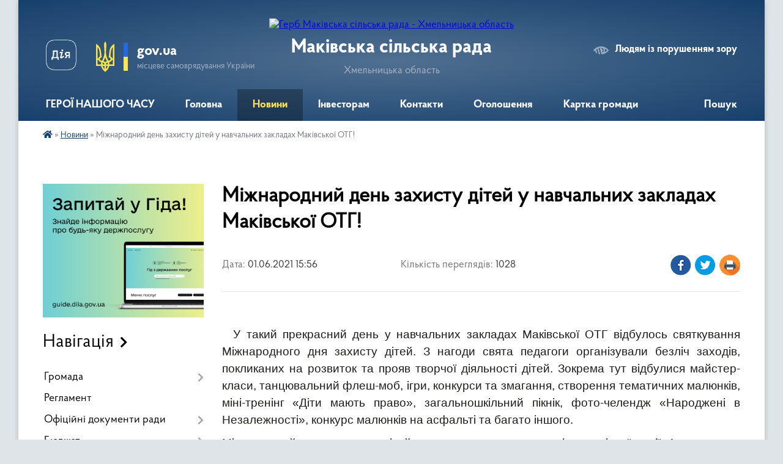

--- FILE ---
content_type: text/html; charset=UTF-8
request_url: https://makivska-gromada.gov.ua/news/1622552617/
body_size: 13533
content:
<!DOCTYPE html>
<html lang="uk">
<head>
	<!--[if IE]><meta http-equiv="X-UA-Compatible" content="IE=edge"><![endif]-->
	<meta charset="utf-8">
	<meta name="viewport" content="width=device-width, initial-scale=1">
	<!--[if IE]><script>
		document.createElement('header');
		document.createElement('nav');
		document.createElement('main');
		document.createElement('section');
		document.createElement('article');
		document.createElement('aside');
		document.createElement('footer');
		document.createElement('figure');
		document.createElement('figcaption');
	</script><![endif]-->
	<title>Міжнародний день захисту дітей у навчальних закладах Маківської ОТГ! | Маківська сільська рада Хмельницька область</title>
	<meta name="description" content=" . .   У такий прекрасний день у навчальних закладах Маківської ОТГ відбулось святкування Міжнародного дня захисту дітей. З нагоди свята педагоги організували безліч заходів, покликаних на розвиток та прояв творчої діяльності діте">
	<meta name="keywords" content="Міжнародний, день, захисту, дітей, у, навчальних, закладах, Маківської, ОТГ!, |, Маківська, сільська, рада, Хмельницька, область">

	
		<meta property="og:image" content="https://rada.info/upload/users_files/04406466/b81e4a35caa77775b87ba0c070464230.jpg">
	<meta property="og:image:width" content="1600">
	<meta property="og:image:height" content="1200">
			<meta property="og:title" content="Міжнародний день захисту дітей у навчальних закладах Маківської ОТГ!">
			<meta property="og:description" content="&amp;nbsp;">
			<meta property="og:type" content="article">
	<meta property="og:url" content="https://makivska-gromada.gov.ua/news/1622552617/">
		
		<link rel="apple-touch-icon" sizes="57x57" href="https://gromada.org.ua/apple-icon-57x57.png">
	<link rel="apple-touch-icon" sizes="60x60" href="https://gromada.org.ua/apple-icon-60x60.png">
	<link rel="apple-touch-icon" sizes="72x72" href="https://gromada.org.ua/apple-icon-72x72.png">
	<link rel="apple-touch-icon" sizes="76x76" href="https://gromada.org.ua/apple-icon-76x76.png">
	<link rel="apple-touch-icon" sizes="114x114" href="https://gromada.org.ua/apple-icon-114x114.png">
	<link rel="apple-touch-icon" sizes="120x120" href="https://gromada.org.ua/apple-icon-120x120.png">
	<link rel="apple-touch-icon" sizes="144x144" href="https://gromada.org.ua/apple-icon-144x144.png">
	<link rel="apple-touch-icon" sizes="152x152" href="https://gromada.org.ua/apple-icon-152x152.png">
	<link rel="apple-touch-icon" sizes="180x180" href="https://gromada.org.ua/apple-icon-180x180.png">
	<link rel="icon" type="image/png" sizes="192x192"  href="https://gromada.org.ua/android-icon-192x192.png">
	<link rel="icon" type="image/png" sizes="32x32" href="https://gromada.org.ua/favicon-32x32.png">
	<link rel="icon" type="image/png" sizes="96x96" href="https://gromada.org.ua/favicon-96x96.png">
	<link rel="icon" type="image/png" sizes="16x16" href="https://gromada.org.ua/favicon-16x16.png">
	<link rel="manifest" href="https://gromada.org.ua/manifest.json">
	<meta name="msapplication-TileColor" content="#ffffff">
	<meta name="msapplication-TileImage" content="https://gromada.org.ua/ms-icon-144x144.png">
	<meta name="theme-color" content="#ffffff">
	
	
		<meta name="robots" content="">
	
    <link rel="preload" href="https://cdnjs.cloudflare.com/ajax/libs/font-awesome/5.9.0/css/all.min.css" as="style">
	<link rel="stylesheet" href="https://cdnjs.cloudflare.com/ajax/libs/font-awesome/5.9.0/css/all.min.css" integrity="sha512-q3eWabyZPc1XTCmF+8/LuE1ozpg5xxn7iO89yfSOd5/oKvyqLngoNGsx8jq92Y8eXJ/IRxQbEC+FGSYxtk2oiw==" crossorigin="anonymous" referrerpolicy="no-referrer" />

    <link rel="preload" href="//gromada.org.ua/themes/km2/css/styles_vip.css?v=3.34" as="style">
	<link rel="stylesheet" href="//gromada.org.ua/themes/km2/css/styles_vip.css?v=3.34">
	<link rel="stylesheet" href="//gromada.org.ua/themes/km2/css/249/theme_vip.css?v=1768888880">
	
		<!--[if lt IE 9]>
	<script src="https://oss.maxcdn.com/html5shiv/3.7.2/html5shiv.min.js"></script>
	<script src="https://oss.maxcdn.com/respond/1.4.2/respond.min.js"></script>
	<![endif]-->
	<!--[if gte IE 9]>
	<style type="text/css">
		.gradient { filter: none; }
	</style>
	<![endif]-->

</head>
<body class="">

	<a href="#top_menu" class="skip-link link" aria-label="Перейти до головного меню (Alt+1)" accesskey="1">Перейти до головного меню (Alt+1)</a>
	<a href="#left_menu" class="skip-link link" aria-label="Перейти до бічного меню (Alt+2)" accesskey="2">Перейти до бічного меню (Alt+2)</a>
    <a href="#main_content" class="skip-link link" aria-label="Перейти до головного вмісту (Alt+3)" accesskey="3">Перейти до текстового вмісту (Alt+3)</a>




	
	<div class="wrap">
		
		<header>
			<div class="header_wrap">
				<div class="logo">
					<a href="https://makivska-gromada.gov.ua/" id="logo" class="form_2">
						<img src="https://rada.info/upload/users_files/04406466/gerb/Lesser_Coat_of_Arms_of_Ukraine.svg_1.png" alt="Герб Маківська сільська рада - Хмельницька область">
					</a>
				</div>
				<div class="title">
					<div class="slogan_1">Маківська сільська рада</div>
					<div class="slogan_2">Хмельницька область</div>
				</div>
				<div class="gov_ua_block">
					<a class="diia" href="https://diia.gov.ua/" target="_blank" rel="nofollow" title="Державні послуги онлайн"><img src="//gromada.org.ua/themes/km2/img/diia.png" alt="Логотип Diia"></a>
					<img src="//gromada.org.ua/themes/km2/img/gerb.svg" class="gerb" alt="Герб України">
					<span class="devider"></span>
					<div class="title">
						<b>gov.ua</b>
						<span>місцеве самоврядування України</span>
					</div>
				</div>
								<div class="alt_link">
					<a href="#" rel="nofollow" title="Режим високої контастності" onclick="return set_special('e6777a0fab8c5069da9efc318d22d61dd9f0fda5');">Людям із порушенням зору</a>
				</div>
								
				<section class="top_nav">
					<nav class="main_menu" id="top_menu">
						<ul>
														<li class="">
								<a href="https://makivska-gromada.gov.ua/geroi-nashogo-chasu-17-15-38-08-12-2023/"><span>ГЕРОЇ НАШОГО ЧАСУ</span></a>
																							</li>
														<li class="">
								<a href="https://makivska-gromada.gov.ua/main/"><span>Головна</span></a>
																							</li>
														<li class="active">
								<a href="https://makivska-gromada.gov.ua/news/"><span>Новини</span></a>
																							</li>
														<li class="">
								<a href="https://makivska-gromada.gov.ua/biznes-20-28-52-26-08-2022/"><span>Інвесторам</span></a>
																							</li>
														<li class="">
								<a href="https://makivska-gromada.gov.ua/feedback/"><span>Контакти</span></a>
																							</li>
														<li class="">
								<a href="https://makivska-gromada.gov.ua/ogoloshennya-12-41-42-17-01-2021/"><span>Оголошення</span></a>
																							</li>
														<li class=" has-sub">
								<a href="https://makivska-gromada.gov.ua/structure/"><span>Картка громади</span></a>
																<button onclick="return show_next_level(this);" aria-label="Показати підменю"></button>
																								<ul>
																		<li>
										<a href="https://makivska-gromada.gov.ua/informacijna-dovidka-pro-makivsku-silsku-teritorialnu-gromadu-20-57-07-26-08-2022/">Інформаційна довідка про Маківську сільську територіальну громаду</a>
																													</li>
																										</ul>
															</li>
																				</ul>
					</nav>
					&nbsp;
					<button class="menu-button" id="open-button"><i class="fas fa-bars"></i> Меню сайту</button>
					<a href="https://makivska-gromada.gov.ua/search/" rel="nofollow" class="search_button">Пошук</a>
				</section>
				
			</div>
		</header>
				
		<section class="bread_crumbs">
		<div xmlns:v="http://rdf.data-vocabulary.org/#"><a href="https://makivska-gromada.gov.ua/" title="Головна сторінка"><i class="fas fa-home"></i></a> &raquo; <a href="https://makivska-gromada.gov.ua/news/" aria-current="page">Новини</a>  &raquo; <span>Міжнародний день захисту дітей у навчальних закладах Маківської ОТГ!</span></div>
	</section>
	
	<section class="center_block">
		<div class="row">
			<div class="grid-25 fr">
				<aside>
				
										<div class="diia_guide">
						<a href="https://guide.diia.gov.ua/" rel="nofollow" target="_blank" title="Гід державних послуг"><img src="https://gromada.org.ua/upload/diia_guide.jpg" alt="Банер - гід державних послуг"></a>
					</div>
									
										<div class="sidebar_title">Навігація</div>
										
					<nav class="sidebar_menu" id="left_menu">
						<ul>
														<li class=" has-sub">
								<a href="javascript:;"><span>Громада</span></a>
																<button onclick="return show_next_level(this);" aria-label="Показати підменю"></button>
																								<ul>
																		<li class="">
										<a href="https://makivska-gromada.gov.ua/silskij-golova-13-22-53-17-01-2021/"><span>Сільський голова</span></a>
																													</li>
																		<li class="">
										<a href="https://makivska-gromada.gov.ua/starosti-13-23-06-17-01-2021/"><span>Старости</span></a>
																													</li>
																		<li class="">
										<a href="https://makivska-gromada.gov.ua/vikonavchij-komitet-13-23-34-17-01-2021/"><span>Виконавчий комітет</span></a>
																													</li>
																		<li class="">
										<a href="https://makivska-gromada.gov.ua/deputati-13-23-53-17-01-2021/"><span>Депутати</span></a>
																													</li>
																		<li class="">
										<a href="https://makivska-gromada.gov.ua/postijni-komisii-13-24-29-17-01-2021/"><span>Постійні комісії</span></a>
																													</li>
																		<li class="">
										<a href="https://makivska-gromada.gov.ua/strukturni-pidrozdili-08-43-00-20-11-2024/"><span>Структурні підрозділи</span></a>
																													</li>
																										</ul>
															</li>
														<li class="">
								<a href="https://makivska-gromada.gov.ua/reglament-17-02-51-04-02-2021/"><span>Регламент</span></a>
																							</li>
														<li class=" has-sub">
								<a href="https://makivska-gromada.gov.ua/oficijni-dokumenti-radi-14-58-18-20-01-2021/"><span>Офіційні документи ради</span></a>
																<button onclick="return show_next_level(this);" aria-label="Показати підменю"></button>
																								<ul>
																		<li class="">
										<a href="https://makivska-gromada.gov.ua/rishennya-sesii-silskoi-radi-16-45-38-04-03-2021/"><span>Рішення сесії сільської ради</span></a>
																													</li>
																		<li class="">
										<a href="https://makivska-gromada.gov.ua/proekti-rishen-sesij-21-04-16-19-05-2021/"><span>Проєкти рішень сесій</span></a>
																													</li>
																		<li class="">
										<a href="https://makivska-gromada.gov.ua/rozporyadzhennya-18-16-27-13-03-2021/"><span>Розпорядження</span></a>
																													</li>
																		<li class="">
										<a href="https://makivska-gromada.gov.ua/rishennya-vikonavchogo-komitetu-18-18-25-13-03-2021/"><span>Рішення виконавчого комітету</span></a>
																													</li>
																		<li class="">
										<a href="https://makivska-gromada.gov.ua/rezultati-golosuvannya-radi-12-11-22-20-01-2021/"><span>Результати голосування ради</span></a>
																													</li>
																										</ul>
															</li>
														<li class=" has-sub">
								<a href="https://makivska-gromada.gov.ua/bjudzhet-13-25-02-17-01-2021/"><span>Бюджет</span></a>
																<button onclick="return show_next_level(this);" aria-label="Показати підменю"></button>
																								<ul>
																		<li class="">
										<a href="https://makivska-gromada.gov.ua/rishennya-sesij-pro-bjudzhet-13-29-48-11-02-2022/"><span>Рішення сесій про бюджет</span></a>
																													</li>
																		<li class="">
										<a href="https://makivska-gromada.gov.ua/planuvannya-bjudzhetu-13-30-12-11-02-2022/"><span>Планування бюджету</span></a>
																													</li>
																		<li class="">
										<a href="https://makivska-gromada.gov.ua/vikonannya-bjudzhetu-13-30-35-11-02-2022/"><span>Виконання бюджету</span></a>
																													</li>
																		<li class="">
										<a href="https://makivska-gromada.gov.ua/pasporti-bjudzhetnih-program-13-30-58-11-02-2022/"><span>Паспорти бюджетних програм</span></a>
																													</li>
																		<li class="">
										<a href="https://makivska-gromada.gov.ua/miscevi-programi-13-31-22-11-02-2022/"><span>Місцеві програми</span></a>
																													</li>
																										</ul>
															</li>
														<li class=" has-sub">
								<a href="https://makivska-gromada.gov.ua/mistobudivna-dokumentaciya-13-11-11-04-05-2023/"><span>Містобудівна документація</span></a>
																<button onclick="return show_next_level(this);" aria-label="Показати підменю"></button>
																								<ul>
																		<li class="">
										<a href="https://makivska-gromada.gov.ua/strategichna-ekologichna-ocinka-seo-18-48-17-30-11-2023/"><span>Стратегічна екологічна оцінка (СЕО)</span></a>
																													</li>
																		<li class="">
										<a href="https://makivska-gromada.gov.ua/gromadske-obgovorennya-sluhannya-09-52-18-07-01-2025/"><span>Громадське обговорення (слухання)</span></a>
																													</li>
																		<li class="">
										<a href="https://makivska-gromada.gov.ua/generalni-plani-11-49-47-04-04-2025/"><span>Генеральні плани</span></a>
																													</li>
																										</ul>
															</li>
														<li class="">
								<a href="https://makivska-gromada.gov.ua/pasport-gromadi-13-24-48-17-01-2021/"><span>Паспорт громади</span></a>
																							</li>
														<li class=" has-sub">
								<a href="javascript:;"><span>Розвиток громади</span></a>
																<button onclick="return show_next_level(this);" aria-label="Показати підменю"></button>
																								<ul>
																		<li class="">
										<a href="https://makivska-gromada.gov.ua/plan-socialnoekonomichnogo-rozvitku-13-26-34-17-01-2021/"><span>План соціально-економічного розвитку</span></a>
																													</li>
																		<li class="">
										<a href="https://makivska-gromada.gov.ua/strategichnij-plan-rozvitku-gromadi-13-26-54-17-01-2021/"><span>Стратегічний план розвитку громади</span></a>
																													</li>
																										</ul>
															</li>
														<li class=" has-sub">
								<a href="javascript:;"><span>Установи та заклади</span></a>
																<button onclick="return show_next_level(this);" aria-label="Показати підменю"></button>
																								<ul>
																		<li class=" has-sub">
										<a href="https://makivska-gromada.gov.ua/zakladi-osviti-13-30-37-17-01-2021/"><span>Заклади освіти</span></a>
																				<button onclick="return show_next_level(this);" aria-label="Показати підменю"></button>
																														<ul>
																						<li><a href="https://makivska-gromada.gov.ua/makivskij-nvk-09-55-49-27-01-2021/"><span>Маківський ліцей</span></a></li>
																						<li><a href="https://makivska-gromada.gov.ua/shatavskij-nvk-10-03-32-27-01-2021/"><span>Шатавський ліцей</span></a></li>
																						<li><a href="https://makivska-gromada.gov.ua/slobidkorahnivska-zosh-19-27-02-22-09-2022/"><span>Слобідкорахнівська гімназія</span></a></li>
																						<li><a href="https://makivska-gromada.gov.ua/chechelnicka-zosh-19-58-30-22-09-2022/"><span>Чечельницька гімназія</span></a></li>
																						<li><a href="https://makivska-gromada.gov.ua/makivskij-zdo-sonechko-20-12-04-22-09-2022/"><span>Маківський ЗДО "Сонечко"</span></a></li>
																						<li><a href="https://makivska-gromada.gov.ua/slobidorahnivskij-zdo-kalinka-20-16-26-22-09-2022/"><span>Слобідкорахнівський ЗДО "Калинка"</span></a></li>
																						<li><a href="https://makivska-gromada.gov.ua/chechelnickij-zdo-20-23-57-22-09-2022/"><span>Чечельницький ЗДО "Дзвіночок"</span></a></li>
																																</ul>
																			</li>
																		<li class=" has-sub">
										<a href="https://makivska-gromada.gov.ua/zakladi-kulturi-13-30-51-17-01-2021/"><span>Заклади культури</span></a>
																				<button onclick="return show_next_level(this);" aria-label="Показати підменю"></button>
																														<ul>
																						<li><a href="https://makivska-gromada.gov.ua/makivskij-sbk-10-34-26-27-01-2021/"><span>Маківський Будинок культури</span></a></li>
																						<li><a href="https://makivska-gromada.gov.ua/slobidkorahnivskij-silskij-klub-20-38-24-22-09-2022/"><span>Слобідкорахнівський сільський клуб</span></a></li>
																						<li><a href="https://makivska-gromada.gov.ua/blischanivskij-silskij-klub-20-45-47-22-09-2022/"><span>Блищанівський сільський клуб</span></a></li>
																						<li><a href="https://makivska-gromada.gov.ua/chechelnickij-silskij-klub-20-46-23-22-09-2022/"><span>Чечельницький сільський клуб</span></a></li>
																						<li><a href="https://makivska-gromada.gov.ua/biblioteki-20-55-32-22-09-2022/"><span>Бібліотеки</span></a></li>
																																</ul>
																			</li>
																		<li class=" has-sub">
										<a href="https://makivska-gromada.gov.ua/zakladi-ohoroni-zdorov’ya-13-31-22-17-01-2021/"><span>Заклади охорони здоров’я</span></a>
																				<button onclick="return show_next_level(this);" aria-label="Показати підменю"></button>
																														<ul>
																						<li><a href="https://makivska-gromada.gov.ua/knp-makivska-azpsm-21-28-10-22-09-2022/"><span>КНП "Маківська АЗПСМ"</span></a></li>
																																</ul>
																			</li>
																		<li class="">
										<a href="https://makivska-gromada.gov.ua/djussh-s-makiv-13-31-41-17-01-2021/"><span>КЗ «Маківська дитячо-юнацька спортивна школа»</span></a>
																													</li>
																		<li class="">
										<a href="https://makivska-gromada.gov.ua/kz-makivska-muzichna-shkola-21-15-50-22-09-2022/"><span>КЗ «Маківська музична школа»</span></a>
																													</li>
																										</ul>
															</li>
														<li class=" has-sub">
								<a href="https://makivska-gromada.gov.ua/socialni-pitannya-13-38-17-17-01-2021/"><span>Соціальний захист</span></a>
																<button onclick="return show_next_level(this);" aria-label="Показати підменю"></button>
																								<ul>
																		<li class=" has-sub">
										<a href="https://makivska-gromada.gov.ua/protidiya-domashnomu-nasilstvu-13-32-22-17-01-2021/"><span>Протидія домашньому насильству</span></a>
																				<button onclick="return show_next_level(this);" aria-label="Показати підменю"></button>
																														<ul>
																						<li><a href="https://makivska-gromada.gov.ua/informaciya-pro-dopomogu-dlya-postrazhdalih-osib-vid-fizichnogo-psihologichnogo-seksualnogo-ta-ekonomichnogo-nasilstva-dlya-nadavachiv-poslu-08-51-32-12-03-2024/"><span>Інформація про допомогу для постраждалих осіб від фізичного, психологічного, сексуального та економічного насильства для надавачів послуг, працівників гуманітарних та громадських організацій, представників громад</span></a></li>
																						<li><a href="https://makivska-gromada.gov.ua/mobilna-brigada-socialnopsihologichnoi-dopomogi-osobam-yaki-postrazhdali-vid-domashnogo-nasilstva-taabo-nasilstva-za-oznakoju-statti-16-43-00-07-03-2024/"><span>Мобільна бригада соціально-психологічної допомоги особам, які постраждали від домашнього насильства та/або насильства за ознакою статті</span></a></li>
																																</ul>
																			</li>
																		<li class="">
										<a href="https://makivska-gromada.gov.ua/protidiya-torgivlya-ljudmi-14-41-56-08-11-2023/"><span>Протидія торгівля людьми</span></a>
																													</li>
																		<li class="">
										<a href="https://makivska-gromada.gov.ua/emalyatko-15-15-56-20-01-2021/"><span>“Є-Малятко”</span></a>
																													</li>
																										</ul>
															</li>
														<li class="">
								<a href="https://makivska-gromada.gov.ua/veteranska-politika-18-42-28-11-11-2025/"><span>Ветеранська політика</span></a>
																							</li>
														<li class="">
								<a href="https://makivska-gromada.gov.ua/vpo-09-55-26-15-07-2025/"><span>Інформація для внутрішньо переміщених осіб</span></a>
																							</li>
														<li class="">
								<a href="https://makivska-gromada.gov.ua/regulyatorna-politika-13-32-07-17-01-2021/"><span>Регуляторна політика</span></a>
																							</li>
														<li class=" has-sub">
								<a href="https://makivska-gromada.gov.ua/civilnij-zahist-09-17-59-05-08-2022/"><span>Цивільний захист</span></a>
																<button onclick="return show_next_level(this);" aria-label="Показати підменю"></button>
																								<ul>
																		<li class="">
										<a href="https://makivska-gromada.gov.ua/karta-zahisnih-sporud-civilnogo-zahistu-na-teritorii-makivskoi-tg-14-18-21-03-10-2022/"><span>Карта захисних споруд цивільного захисту на території Маківської ТГ</span></a>
																													</li>
																		<li class="">
										<a href="https://makivska-gromada.gov.ua/ukrittya-14-16-18-07-03-2023/"><span>Укриття</span></a>
																													</li>
																		<li class="">
										<a href="https://makivska-gromada.gov.ua/punkt-nezlamnosti-11-46-41-28-08-2024/"><span>ПУНКТ НЕЗЛАМНОСТІ</span></a>
																													</li>
																										</ul>
															</li>
														<li class=" has-sub">
								<a href="https://makivska-gromada.gov.ua/kp-meta-13-34-35-17-01-2021/"><span>КП «МЕТА»</span></a>
																<button onclick="return show_next_level(this);" aria-label="Показати підменю"></button>
																								<ul>
																		<li class="">
										<a href="https://makivska-gromada.gov.ua/informaciya-pro-kp-13-37-13-17-01-2021/"><span>Інформація про КП "Мета"</span></a>
																													</li>
																		<li class="">
										<a href="https://makivska-gromada.gov.ua/statut-13-37-28-17-01-2021/"><span>Статут</span></a>
																													</li>
																		<li class="">
										<a href="https://makivska-gromada.gov.ua/tarifi-na-komunalni-poslugi-13-37-47-17-01-2021/"><span>Тарифи на комунальні послуги</span></a>
																													</li>
																		<li class="">
										<a href="https://makivska-gromada.gov.ua/metodichni-rekomendacii-z-pidvischennya-obiznanosti-gromadskosti-stosovno-suchasnogo-upravlinnya-pobutovimi-vidhodami-16-35-50-07-10-2025/"><span>Методичні рекомендації з підвищення обізнаності громадськості стосовно сучасного управління побутовими відходами</span></a>
																													</li>
																										</ul>
															</li>
														<li class=" has-sub">
								<a href="https://makivska-gromada.gov.ua/ku-centr-nadannya-socialnih-poslug-10-40-32-08-02-2024/"><span>КУ "Центр надання соціальних послуг"</span></a>
																<button onclick="return show_next_level(this);" aria-label="Показати підменю"></button>
																								<ul>
																		<li class="">
										<a href="https://makivska-gromada.gov.ua/informaciya-pro-ku-centr-nadannya-socialnih-poslug-09-22-16-20-11-2024/"><span>Інформація про КУ "Центр надання соціальних послуг"</span></a>
																													</li>
																		<li class="">
										<a href="https://makivska-gromada.gov.ua/struktura-09-27-28-20-11-2024/"><span>Структура</span></a>
																													</li>
																										</ul>
															</li>
														<li class=" has-sub">
								<a href="https://makivska-gromada.gov.ua/viddil-centr-nadannya-administrativnih-poslug-cnap-17-24-40-15-03-2024/"><span>Відділ Центр надання адміністративних послуг (ЦНАП)</span></a>
																<button onclick="return show_next_level(this);" aria-label="Показати підменю"></button>
																								<ul>
																		<li class="">
										<a href="https://makivska-gromada.gov.ua/reestraciya-miscya-prozhivannya-fizichnih-osib-15-38-24-02-11-2022/"><span>Реєстрація місця проживання фізичних осіб</span></a>
																													</li>
																										</ul>
															</li>
														<li class=" has-sub">
								<a href="https://makivska-gromada.gov.ua/sluzhba-u-spravah-ditej-13-40-36-14-12-2022/"><span>Служба у справах дітей</span></a>
																<button onclick="return show_next_level(this);" aria-label="Показати підменю"></button>
																								<ul>
																		<li class="">
										<a href="https://makivska-gromada.gov.ua/informaciya-pro-sluzhbu-u-spravah-ditej-09-35-33-20-11-2024/"><span>Інформація про Службу у справах дітей</span></a>
																													</li>
																										</ul>
															</li>
														<li class="">
								<a href="https://makivska-gromada.gov.ua/pravila-blagoustroju-11-06-12-03-02-2021/"><span>Правила благоустрою</span></a>
																							</li>
														<li class="">
								<a href="https://makivska-gromada.gov.ua/molodizhna-rada-13-35-49-09-03-2023/"><span>Молодіжна рада</span></a>
																							</li>
														<li class="">
								<a href="https://makivska-gromada.gov.ua/rada-bezbarernosti-15-28-14-04-08-2025/"><span>Рада безбар'єрності</span></a>
																							</li>
														<li class=" has-sub">
								<a href="javascript:;"><span>Історична довідка</span></a>
																<button onclick="return show_next_level(this);" aria-label="Показати підменю"></button>
																								<ul>
																		<li class="">
										<a href="https://makivska-gromada.gov.ua/s-makiv-13-27-33-17-01-2021/"><span>с. Маків</span></a>
																													</li>
																		<li class="">
										<a href="https://makivska-gromada.gov.ua/s-shatava-13-27-51-17-01-2021/"><span>с. Шатава</span></a>
																													</li>
																		<li class="">
										<a href="https://makivska-gromada.gov.ua/s-slobidkarahnivska-13-28-09-17-01-2021/"><span>с. Слобідка-Рахнівська</span></a>
																													</li>
																		<li class="">
										<a href="https://makivska-gromada.gov.ua/s-slobidkazalisecka-13-28-56-17-01-2021/"><span>с. Слобідка-Залісецька</span></a>
																													</li>
																		<li class="">
										<a href="https://makivska-gromada.gov.ua/s-mihajlivka-13-29-12-17-01-2021/"><span>с. Михайлівка</span></a>
																													</li>
																		<li class="">
										<a href="https://makivska-gromada.gov.ua/s-blischanivka-13-29-28-17-01-2021/"><span>с. Блищанівка</span></a>
																													</li>
																		<li class="">
										<a href="https://makivska-gromada.gov.ua/s-chechelnik-13-29-46-17-01-2021/"><span>с. Чечельник</span></a>
																													</li>
																		<li class="">
										<a href="https://makivska-gromada.gov.ua/s-slobidkabalinska-13-30-04-17-01-2021/"><span>с. Слобідка-Балинська</span></a>
																													</li>
																										</ul>
															</li>
														<li class="">
								<a href="https://makivska-gromada.gov.ua/vakansii-13-33-07-17-01-2021/"><span>Вакансії</span></a>
																							</li>
														<li class="">
								<a href="https://makivska-gromada.gov.ua/opituvannya-14-53-13-27-01-2021/"><span>Опитування</span></a>
																							</li>
														<li class="">
								<a href="https://makivska-gromada.gov.ua/arhivni-dokumenti-11-02-36-20-01-2021/"><span>Архівні документи</span></a>
																							</li>
														<li class="">
								<a href="https://makivska-gromada.gov.ua/video-12-33-56-15-04-2021/"><span>Відео</span></a>
																							</li>
														<li class="">
								<a href="https://makivska-gromada.gov.ua/vibori-14-34-26-15-07-2021/"><span>Вибори</span></a>
																							</li>
														<li class="">
								<a href="https://makivska-gromada.gov.ua/ukrittya-14-03-18-07-03-2023/"><span>Укриття</span></a>
																							</li>
														<li class="">
								<a href="https://makivska-gromada.gov.ua/bezoplatna-pravova-dopomoga-14-42-31-02-06-2023/"><span>Безоплатна правова допомога</span></a>
																							</li>
														<li class="">
								<a href="https://makivska-gromada.gov.ua/zasidannya-komisii-z-pitan-teb-ta-ns-11-23-09-01-06-2023/"><span>Засідання комісії з питань ТЕБ та НС</span></a>
																							</li>
														<li class=" has-sub">
								<a href="https://makivska-gromada.gov.ua/dostup-do-publichnoi-informacii-11-24-16-01-06-2023/"><span>Доступ до публічної інформації</span></a>
																<button onclick="return show_next_level(this);" aria-label="Показати підменю"></button>
																								<ul>
																		<li class="">
										<a href="https://makivska-gromada.gov.ua/vidkriti-dani-09-46-13-18-03-2025/"><span>Відкриті дані</span></a>
																													</li>
																										</ul>
															</li>
														<li class="">
								<a href="https://makivska-gromada.gov.ua/plichoplich-zgurtovani-gromadi-11-24-01-31-12-2025/"><span>Пліч-о-пліч: згуртовані громади</span></a>
																							</li>
													</ul>
						
												
					</nav>

											<div class="sidebar_title">Публічні закупівлі</div>	
<div class="petition_block">

		<p><a href="https://makivska-gromada.gov.ua/prozorro/" title="Публічні закупівлі Прозорро"><img src="//gromada.org.ua/themes/km2/img/prozorro_logo.png?v=2025" alt="Prozorro"></a></p>
	
	
	
</div>									
											<div class="sidebar_title">Особистий кабінет користувача</div>

<div class="petition_block">

		<div class="alert alert-warning">
		Ви не авторизовані. Для того, щоб мати змогу створювати або підтримувати петиції<br>
		<a href="#auth_petition" class="open-popup add_petition btn btn-yellow btn-small btn-block" style="margin-top: 10px;"><i class="fa fa-user"></i> авторизуйтесь</a>
	</div>
		
			<h2 style="margin: 30px 0;">Система петицій</h2>
		
					<div class="none_petition">Немає петицій, за які можна голосувати</div>
						
		
	
</div>
					
					
					
											<div class="sidebar_title">Звернення до посадовця</div>

<div class="appeals_block">

	
				
				<p class="center appeal_cabinet"><a href="#auth_person" class="alert-link open-popup"><i class="fas fa-unlock-alt"></i> Кабінет посадової особи</a></p>
			
	
</div>					
										<div id="banner_block">

						<p style="text-align: center;"><a rel="nofollow" href="http://www.president.gov.ua/" target="_blank"><img alt="Сайт Президента" src="https://rada.info/upload/users_files/04406466/3c77d3d51c578e90659d7e073ab226ce.png" style="height: 85px; width: 260px;" /></a></p>

<p style="text-align: center;"><a rel="nofollow" href="https://www.kmu.gov.ua/" target="_blank"><img alt="Урядовий портал" src="https://rada.info/upload/users_files/04406466/1444d92915fc3ba13c7aed18937899cf.png" style="width: 260px; height: 85px;" /></a></p>

<p style="text-align: center;"><a rel="nofollow" href="http://rada.gov.ua/" target="_blank"><img alt="Сайт ВРУ" src="https://rada.info/upload/users_files/04406466/c874627c573be2bc2cc9e11b961d93a4.png" style="width: 260px; height: 85px;" /></a></p>

<p style="text-align: center;"><a rel="nofollow" href="https://www.adm-km.gov.ua/" target="_blank"><img alt="Фото без опису" src="https://rada.info/upload/users_files/04406466/2e28b133733b9fe59ab1d88c5302d3ff.jpg" style="width: 260px; height: 91px;" /></a></p>

<p style="text-align: center;"><a rel="nofollow" href="https://www.auc.org.ua" target="_blank"><img alt="Асоціація міст України" src="https://rada.info/upload/users_files/04406466/0111851f02a409c335972d3f44e811c2.jpg" style="height: 117px; width: 264px;" /></a></p>

<p style="text-align: center;"><a rel="nofollow" href="https://soc.gov.ua/welcome"><img alt="Фото без опису" src="https://rada.info/upload/users_files/04406466/1c0d66479e5f314e5c6b0f0a44cd9dd6.png" style="width: 286px; height: 117px;" /></a></p>

<p style="text-align: center;"><a rel="nofollow" href="https://data.gov.ua/"><img alt="Фото без опису"  src="https://rada.info/upload/users_files/04406466/8f47f3615c2332fd4e92335c81db73d8.jpg" style="width: 264px; height: 139px;" /></a></p>
						<div class="clearfix"></div>

						<script src="https://pogoda.meta.ua/informers/get/ukraine/khmelnytska/dunaievetskyi/makiv/?count_days=4¤t_weather=1&description=1&humidity=1&pressure=1&wind=1&extended_forecast=by_days&theme=light&width=250&border_radius=16&background_color=%23FFFFFF&border_color=%23FFFFFF&main_color=%231C2130&additional_color=%23366682÷r_color=%233666821f&shadow=1&lang=ua&size=s"></script>
<A rel="nofollow" href="https://www.dilovamova.com/"><IMG width=300 height=374 border=0 alt="Святковий календар. Спілкуємося українською мовою" title="Святковий календар. Спілкуємося українською мовою" src="https://www.dilovamova.com/images/wpi.cache/informer/informer_300_02.png"></A>
<!-- clock widget start -->
<script type="text/javascript"> var css_file=document.createElement("link"); css_file.setAttribute("rel","stylesheet"); css_file.setAttribute("type","text/css"); css_file.setAttribute("href","https://s.bookcdn.com//css/cl/bw-cl-120x45.css?v=0.0.1"); document.getElementsByTagName("head")[0].appendChild(css_file); </script> <div id="tw_6_1718162146"><div style="width:130px; height:45px; margin: 0 auto;"><a rel="nofollow" href="https://hotelmix.com.ua/time/kyiv-18881">Київ</a><br/></div></div> <script type="text/javascript"> function setWidgetData_1718162146(data){ if(typeof(data) != 'undefined' && data.results.length > 0) { for(var i = 0; i < data.results.length; ++i) { var objMainBlock = ''; var params = data.results[i]; objMainBlock = document.getElementById('tw_'+params.widget_type+'_'+params.widget_id); if(objMainBlock !== null) objMainBlock.innerHTML = params.html_code; } } } var clock_timer_1718162146 = -1; widgetSrc = "https://widgets.booked.net/time/info?ver=2;domid=966;type=6;id=1718162146;scode=124;city_id=18881;wlangid=29;mode=0;details=0;background=ffffff;border_color=ffffff;color=333333;add_background=a0a1a1;add_color=08488d;head_color=333333;border=0;transparent=0"; var widgetUrl = location.href; widgetSrc += '&ref=' + widgetUrl; var wstrackId = ""; if (wstrackId) { widgetSrc += ';wstrackId=' + wstrackId + ';' } var timeBookedScript = document.createElement("script"); timeBookedScript.setAttribute("type", "text/javascript"); timeBookedScript.src = widgetSrc; document.body.appendChild(timeBookedScript); </script>
						<div class="clearfix"></div>

					</div>
				
				</aside>
			</div>
			<div class="grid-75">

				<main id="main_content">

																		<h1>Міжнародний день захисту дітей у навчальних закладах Маківської ОТГ!</h1>


<div class="row ">
	<div class="grid-30 one_news_date">
		Дата: <span>01.06.2021 15:56</span>
	</div>
	<div class="grid-30 one_news_count">
		Кількість переглядів: <span>1028</span>
	</div>
		<div class="grid-30 one_news_socials">
		<button class="social_share" data-type="fb"><img src="//gromada.org.ua/themes/km2/img/share/fb.png" alt="Іконка Фейсбук"></button>
		<button class="social_share" data-type="tw"><img src="//gromada.org.ua/themes/km2/img/share/tw.png" alt="Іконка Твітер"></button>
		<button class="print_btn" onclick="window.print();"><img src="//gromada.org.ua/themes/km2/img/share/print.png" alt="Іконка принтера"></button>
	</div>
		<div class="clearfix"></div>
</div>

<hr>

<p style="text-align:justify; margin:0cm 0cm 8pt">&nbsp;</p>

<p style="text-align:justify; margin:0cm 0cm 8pt"><span style="font-size:11pt"><span style="line-height:150%"><span style="font-family:Calibri,sans-serif"><span lang="UK" style="font-size:14.0pt"><span style="line-height:150%"><span new="" roman="" style="font-family:" times="">&nbsp; У такий прекрасний день у навчальних закладах Маківської ОТГ відбулось святкування Міжнародного дня захисту дітей. З нагоди свята педагоги організували безліч заходів, покликаних на розвиток та прояв творчої діяльності дітей. Зокрема тут відбулися майстер-класи, танцювальний флеш-моб, ігри, конкурси та змагання, створення тематичних малюнків, міні-тренінг &laquo;Діти мають право&raquo;, загальношкільний пікнік, фото-челендж &laquo;Народжені в Незалежності&raquo;, конкурс малюнків на асфальті та багато іншого. </span></span></span></span></span></span></p>

<p style="text-align:justify; margin:0cm 0cm 8pt"><span style="font-size:11pt"><span style="line-height:150%"><span style="font-family:Calibri,sans-serif"><span lang="UK" style="font-size:14.0pt"><span style="line-height:150%"><span new="" roman="" style="font-family:" times="">Міжнародний день&nbsp; захисту дітей &ndash; прекрасне свято радості та одвічної надії. Адже саме в дітях хочеться бачити здійснення своїх мрій і сподівань. Прагнемо, щоб вони росли здоровими та радісними, прославляли свої родини і рідний край. Наші діти &ndash; це найдорожче, що у нас є<span style="background:#f8f8f8">.</span></span></span></span></span></span></span></p>

<p style="text-align:justify; margin:0cm 0cm 8pt"><span style="font-size:11pt"><span style="line-height:150%"><span style="font-family:Calibri,sans-serif"><span lang="UK" style="font-size:14.0pt"><span style="line-height:150%"><span new="" roman="" style="font-family:" times="">Усмішка дітей - це майбутнє, найкраще, що може радувати погляд. То нехай же сьогодні і щодень кожен намагається робити життя маленьких мешканців громади кращим і безпечнішим!</span></span></span></span></span></span></p>

<p style="text-align:justify; margin:0cm 0cm 8pt"><img alt="Фото без опису"  alt="" src="https://rada.info/upload/users_files/04406466/b81e4a35caa77775b87ba0c070464230.jpg" style="width: 1600px; height: 1200px;" /><img alt="Фото без опису"  alt="" src="https://rada.info/upload/users_files/04406466/8a7f4930ea51c8047566da450b4dd856.jpg" style="width: 1600px; height: 1200px;" /><img alt="Фото без опису"  alt="" src="https://rada.info/upload/users_files/04406466/ce14ccb9c42e8be0abdc851fc52f1522.jpg" style="width: 3456px; height: 2304px;" /><img alt="Фото без опису"  alt="" src="https://rada.info/upload/users_files/04406466/ea304403c7d70ec5e8929e7f9845ce28.jpg" style="width: 1600px; height: 738px;" /><img alt="Фото без опису"  alt="" src="https://rada.info/upload/users_files/04406466/7c801dd4058620afd87ac0d2c1935e7e.jpg" style="width: 1600px; height: 1200px;" /><img alt="Фото без опису"  alt="" src="https://rada.info/upload/users_files/04406466/c5d27b1aafaaa5e3d7a1b3fa8dacddbb.jpg" style="width: 1600px; height: 1200px;" /><img alt="Фото без опису"  alt="" src="https://rada.info/upload/users_files/04406466/0d0f73bb2eeff2c33e2f46e4c6e728df.jpg" style="width: 1200px; height: 1600px;" /><img alt="Фото без опису"  alt="" src="https://rada.info/upload/users_files/04406466/30decf02cc083f51adbaed964e30f03f.jpg" style="width: 1350px; height: 1800px;" /><img alt="Фото без опису"  alt="" src="https://rada.info/upload/users_files/04406466/0060877d086339c821d01021b426e78e.jpg" style="width: 1350px; height: 1800px;" /><img alt="Фото без опису"  alt="" src="https://rada.info/upload/users_files/04406466/6ce6135e22404094f45c8cfe0835d560.jpg" style="width: 1197px; height: 1600px;" /><img alt="Фото без опису"  alt="" src="https://rada.info/upload/users_files/04406466/4ad5176cdbe6b37fe439352d3eaa6664.jpg" style="width: 1600px; height: 1600px;" /><img alt="Фото без опису"  alt="" src="https://rada.info/upload/users_files/04406466/a949b9c927f2aa1c224032e9e50293cc.jpg" style="width: 1200px; height: 1600px;" /></p>
<div class="clearfix"></div>

<hr>



<p><a href="https://makivska-gromada.gov.ua/news/" class="btn btn-grey">&laquo; повернутися</a></p>											
				</main>
				
			</div>
			<div class="clearfix"></div>
		</div>
	</section>
	
	
	<footer>
		
		<div class="row">
			<div class="grid-40 socials">
				<p>
					<a href="https://gromada.org.ua/rss/249/" rel="nofollow" target="_blank" title="RSS-стрічка новин"><i class="fas fa-rss"></i></a>
										<a href="https://makivska-gromada.gov.ua/feedback/#chat_bot" title="Наша громада в смартфоні"><i class="fas fa-robot"></i></a>
																				<a href="https://www.facebook.com/Маківська-сільська-рада-105474705267505" rel="nofollow" target="_blank" title="Сторінка у Фейсбук"><i class="fab fa-facebook-f"></i></a>					<a href="www.youtube.com/@Маківськасільськарада" rel="nofollow" target="_blank" title="Канал Youtube"><i class="fab fa-youtube"></i></a>										<a href="https://makivska-gromada.gov.ua/sitemap/" title="Мапа сайту"><i class="fas fa-sitemap"></i></a>
				</p>
				<p class="copyright">Маківська сільська рада - 2021-2026 &copy; Весь контент доступний за ліцензією <a href="https://creativecommons.org/licenses/by/4.0/deed.uk" target="_blank" rel="nofollow">Creative Commons Attribution 4.0 International License</a>, якщо не зазначено інше.</p>
			</div>
			<div class="grid-20 developers">
				<a href="https://vlada.ua/" rel="nofollow" target="_blank" title="Перейти на сайт платформи VladaUA"><img src="//gromada.org.ua/themes/km2/img/vlada_online.svg?v=ua" class="svg" alt="Логотип платформи VladaUA"></a><br>
				<span>офіційні сайти &laquo;під ключ&raquo;</span><br>
				для органів державної влади
			</div>
			<div class="grid-40 admin_auth_block">
								<p class="first"><a href="#" rel="nofollow" class="alt_link" onclick="return set_special('e6777a0fab8c5069da9efc318d22d61dd9f0fda5');">Людям із порушенням зору</a></p>
				<p><a href="#auth_block" class="open-popup" title="Вхід в адмін-панель сайту"><i class="fa fa-lock"></i></a></p>
				<p class="sec"><a href="#auth_block" class="open-popup">Вхід для адміністратора</a></p>
				<div id="google_translate_element" style="text-align: left;width: 202px;float: right;margin-top: 13px;"></div>
							</div>
			<div class="clearfix"></div>
		</div>

	</footer>

	</div>

		
	



<a href="#" id="Go_Top"><i class="fas fa-angle-up"></i></a>
<a href="#" id="Go_Top2"><i class="fas fa-angle-up"></i></a>

<script type="text/javascript" src="//gromada.org.ua/themes/km2/js/jquery-3.6.0.min.js"></script>
<script type="text/javascript" src="//gromada.org.ua/themes/km2/js/jquery-migrate-3.3.2.min.js"></script>
<script type="text/javascript" src="//gromada.org.ua/themes/km2/js/icheck.min.js"></script>
<script type="text/javascript" src="//gromada.org.ua/themes/km2/js/superfish.min.js?v=2"></script>



<script type="text/javascript" src="//gromada.org.ua/themes/km2/js/functions_unpack.js?v=5.17"></script>
<script type="text/javascript" src="//gromada.org.ua/themes/km2/js/hoverIntent.js"></script>
<script type="text/javascript" src="//gromada.org.ua/themes/km2/js/jquery.magnific-popup.min.js?v=1.1"></script>
<script type="text/javascript" src="//gromada.org.ua/themes/km2/js/jquery.mask.min.js"></script>


	


<script type="text/javascript" src="//translate.google.com/translate_a/element.js?cb=googleTranslateElementInit"></script>
<script type="text/javascript">
	function googleTranslateElementInit() {
		new google.translate.TranslateElement({
			pageLanguage: 'uk',
			includedLanguages: 'de,en,es,fr,pl,hu,bg,ro,da,lt',
			layout: google.translate.TranslateElement.InlineLayout.SIMPLE,
			gaTrack: true,
			gaId: 'UA-71656986-1'
		}, 'google_translate_element');
	}
</script>

<script>
  (function(i,s,o,g,r,a,m){i["GoogleAnalyticsObject"]=r;i[r]=i[r]||function(){
  (i[r].q=i[r].q||[]).push(arguments)},i[r].l=1*new Date();a=s.createElement(o),
  m=s.getElementsByTagName(o)[0];a.async=1;a.src=g;m.parentNode.insertBefore(a,m)
  })(window,document,"script","//www.google-analytics.com/analytics.js","ga");

  ga("create", "UA-71656986-1", "auto");
  ga("send", "pageview");

</script>

<script async
src="https://www.googletagmanager.com/gtag/js?id=UA-71656986-2"></script>
<script>
   window.dataLayer = window.dataLayer || [];
   function gtag(){dataLayer.push(arguments);}
   gtag("js", new Date());

   gtag("config", "UA-71656986-2");
</script>



<div style="display: none;">
								<div id="get_gromada_ban" class="dialog-popup s">

	<div class="logo"><img src="//gromada.org.ua/themes/km2/img/logo.svg" class="svg"></div>
    <h4>Код для вставки на сайт</h4>
	
    <div class="form-group">
        <img src="//gromada.org.ua/gromada_orgua_88x31.png">
    </div>
    <div class="form-group">
        <textarea id="informer_area" class="form-control"><a href="https://gromada.org.ua/" target="_blank"><img src="https://gromada.org.ua/gromada_orgua_88x31.png" alt="Gromada.org.ua - веб сайти діючих громад України" /></a></textarea>
    </div>
	
</div>			<div id="auth_block" class="dialog-popup s" role="dialog" aria-modal="true" aria-labelledby="auth_block_label">

	<div class="logo"><img src="//gromada.org.ua/themes/km2/img/logo.svg" class="svg"></div>
    <h4 id="auth_block_label">Вхід для адміністратора</h4>
    <form action="//gromada.org.ua/n/actions/" method="post">

		
        
        <div class="form-group">
            <label class="control-label" for="login">Логін: <span>*</span></label>
            <input type="text" class="form-control" name="login" id="login" value="" autocomplete="username" required>
        </div>
        <div class="form-group">
            <label class="control-label" for="password">Пароль: <span>*</span></label>
            <input type="password" class="form-control" name="password" id="password" value="" autocomplete="current-password" required>
        </div>
        <div class="form-group center">
            <input type="hidden" name="object_id" value="249">
			<input type="hidden" name="back_url" value="https://makivska-gromada.gov.ua/news/1622552617/">
            <button type="submit" class="btn btn-yellow" name="pAction" value="login_as_admin_temp">Авторизуватись</button>
        </div>
		

    </form>

</div>


			
						
									<div id="add_appeal" class="dialog-popup m">

	<div class="logo"><img src="//gromada.org.ua/themes/km2/img/logo.svg" class="svg"></div>
    <h4>Форма подання електронного звернення</h4>

	
    	

    <form action="//gromada.org.ua/n/actions/" method="post" enctype="multipart/form-data">

        <div class="alert alert-info">
            <div class="row">
                <div class="grid-30">
                    <img src="" id="add_appeal_photo">
                </div>
                <div class="grid-70">
                    <div id="add_appeal_title"></div>
                    <div id="add_appeal_posada"></div>
                    <div id="add_appeal_details"></div>
                </div>
                <div class="clearfix"></div>
            </div>
        </div>

		
        <div class="row">
            <div class="grid-100">
                <div class="form-group">
                    <label for="add_appeal_name" class="control-label">Ваше прізвище, ім'я та по батькові: <span>*</span></label>
                    <input type="text" class="form-control" id="add_appeal_name" name="name" value="" required>
                </div>
            </div>
            <div class="grid-50">
                <div class="form-group">
                    <label for="add_appeal_email" class="control-label">Email: <span>*</span></label>
                    <input type="email" class="form-control" id="add_appeal_email" name="email" value="" required>
                </div>
            </div>
            <div class="grid-50">
                <div class="form-group">
                    <label for="add_appeal_phone" class="control-label">Контактний телефон:</label>
                    <input type="tel" class="form-control" id="add_appeal_phone" name="phone" value="">
                </div>
            </div>
            <div class="grid-100">
                <div class="form-group">
                    <label for="add_appeal_adress" class="control-label">Адреса проживання: <span>*</span></label>
                    <textarea class="form-control" id="add_appeal_adress" name="adress" required></textarea>
                </div>
            </div>
            <div class="clearfix"></div>
        </div>

        <hr>

        <div class="row">
            <div class="grid-100">
                <div class="form-group">
                    <label for="add_appeal_text" class="control-label">Текст звернення: <span>*</span></label>
                    <textarea rows="7" class="form-control" id="add_appeal_text" name="text" required></textarea>
                </div>
            </div>
            <div class="grid-100">
                <div class="form-group">
                    <label>
                        <input type="checkbox" name="public" value="y">
                        Публічне звернення (відображатиметься на сайті)
                    </label>
                </div>
            </div>
            <div class="grid-100">
                <div class="form-group">
                    <label>
                        <input type="checkbox" name="confirmed" value="y" required>
                        надаю згоду на обробку персональних даних
                    </label>
                </div>
            </div>
            <div class="clearfix"></div>
        </div>
		

        <div class="form-group center">
			
            <input type="hidden" name="deputat_id" id="add_appeal_id" value="">
			<input type="hidden" name="back_url" value="https://makivska-gromada.gov.ua/news/1622552617/">
			
            <button type="submit" name="pAction" value="add_appeal_from_vip" class="btn btn-yellow">Подати звернення</button>
        </div>

    </form>

</div>


		
										<div id="auth_person" class="dialog-popup s">

	<div class="logo"><img src="//gromada.org.ua/themes/km2/img/logo.svg" class="svg"></div>
    <h4>Авторизація в системі електронних звернень</h4>
    <form action="//gromada.org.ua/n/actions/" method="post">

		
        
        <div class="form-group">
            <label class="control-label" for="person_login">Email посадової особи: <span>*</span></label>
            <input type="email" class="form-control" name="person_login" id="person_login" value="" autocomplete="off" required>
        </div>
        <div class="form-group">
            <label class="control-label" for="person_password">Пароль: <span>*</span> <small>(надає адміністратор сайту)</small></label>
            <input type="password" class="form-control" name="person_password" id="person_password" value="" autocomplete="off" required>
        </div>
		
        <div class="form-group center">
			
            <input type="hidden" name="object_id" value="249">
			<input type="hidden" name="back_url" value="https://makivska-gromada.gov.ua/news/1622552617/">
			
            <button type="submit" class="btn btn-yellow" name="pAction" value="login_as_person">Авторизуватись</button>
        </div>

    </form>

</div>


					
							<div id="auth_petition" class="dialog-popup s">

	<div class="logo"><img src="//gromada.org.ua/themes/km2/img/logo.svg" class="svg"></div>
    <h4>Авторизація в системі електронних петицій</h4>
    <form action="//gromada.org.ua/n/actions/" method="post">

		
        
        <div class="form-group">
            <input type="email" class="form-control" name="petition_login" id="petition_login" value="" placeholder="Email: *" autocomplete="off" required>
        </div>
        <div class="form-group">
            <input type="password" class="form-control" name="petition_password" id="petition_password" placeholder="Пароль: *" value="" autocomplete="off" required>
        </div>
		
        <div class="form-group center">
            <input type="hidden" name="petition_id" value="">
			
            <input type="hidden" name="gromada_id" value="249">
			<input type="hidden" name="back_url" value="https://makivska-gromada.gov.ua/news/1622552617/">
			
            <button type="submit" class="btn btn-yellow" name="pAction" value="login_as_petition">Авторизуватись</button>
        </div>
        			<div class="form-group" style="text-align: center;">
				Забулись пароль? <a class="open-popup" href="#forgot_password">Система відновлення пароля</a>
			</div>
			<div class="form-group" style="text-align: center;">
				Ще не зареєстровані? <a class="open-popup" href="#reg_petition">Реєстрація</a>
			</div>
		
    </form>

</div>


							<div id="reg_petition" class="dialog-popup">

	<div class="logo"><img src="//gromada.org.ua/themes/km2/img/logo.svg" class="svg"></div>
    <h4>Реєстрація в системі електронних петицій</h4>
	
	<div class="alert alert-danger">
		<p>Зареєструватись можна буде лише після того, як громада підключить на сайт систему електронної ідентифікації. Наразі очікуємо підключення до ID.gov.ua. Вибачте за тимчасові незручності</p>
	</div>
	
    	
	<p>Вже зареєстровані? <a class="open-popup" href="#auth_petition">Увійти</a></p>

</div>


				<div id="forgot_password" class="dialog-popup s">

	<div class="logo"><img src="//gromada.org.ua/themes/km2/img/logo.svg" class="svg"></div>
    <h4>Відновлення забутого пароля</h4>
    <form action="//gromada.org.ua/n/actions/" method="post">

		
        
        <div class="form-group">
            <input type="email" class="form-control" name="forgot_email" value="" placeholder="Email зареєстрованого користувача" required>
        </div>	
		
        <div class="form-group">
			<img id="forgot_img_captcha" src="//gromada.org.ua/upload/pre_captcha.png">
		</div>
		
        <div class="form-group">
            <label class="control-label" for="forgot_captcha">Результат арифм. дії: <span>*</span></label>
            <input type="text" class="form-control" name="forgot_captcha" id="forgot_captcha" value="" style="max-width: 120px; margin: 0 auto;" required>
        </div>
		
        <div class="form-group center">
			
            <input type="hidden" name="gromada_id" value="249">
			<input type="hidden" name="captcha_code" id="forgot_captcha_code" value="062c0d00b775ffcce8a2c574ad20803d">
			
            <button type="submit" class="btn btn-yellow" name="pAction" value="forgot_password_from_gromada">Відновити пароль</button>
        </div>
        <div class="form-group center">
			Згадали авторизаційні дані? <a class="open-popup" href="#auth_petition">Авторизуйтесь</a>
		</div>

    </form>

</div>

<script type="text/javascript">
    $(document).ready(function() {
        
		$("#forgot_img_captcha").on("click", function() {
			var captcha_code = $("#forgot_captcha_code").val();
			var current_url = document.location.protocol +"//"+ document.location.hostname + document.location.pathname;
			$("#forgot_img_captcha").attr("src", "https://vlada.ua/ajax/?gAction=get_captcha_code&cc="+captcha_code+"&cu="+current_url+"&"+Math.random());
			return false;
		});
		
		
				
		
		
    });
</script>							
																										
	</div>
</body>
</html>